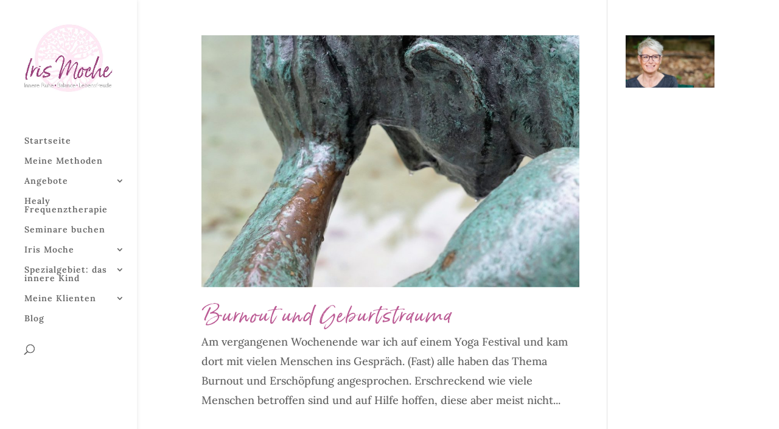

--- FILE ---
content_type: text/css
request_url: https://irismoche.de/wp-content/et-cache/6201/et-core-unified-cpt-deferred-6201.min.css?ver=1764939129
body_size: 26
content:
@font-face{font-family:"born ready";font-display:swap;src:url("https://irismoche.de/wp-content/uploads/et-fonts/FontsFree-Net-born-ready-slanted.ttf") format("truetype")}

--- FILE ---
content_type: text/css
request_url: https://irismoche.de/wp-content/et-cache/home/et-divi-dynamic-tb-6201-late.css
body_size: 93
content:
@font-face{font-family:ETmodules;font-display:block;src:url(//irismoche.de/wp-content/themes/Divi/core/admin/fonts/modules/social/modules.eot);src:url(//irismoche.de/wp-content/themes/Divi/core/admin/fonts/modules/social/modules.eot?#iefix) format("embedded-opentype"),url(//irismoche.de/wp-content/themes/Divi/core/admin/fonts/modules/social/modules.woff) format("woff"),url(//irismoche.de/wp-content/themes/Divi/core/admin/fonts/modules/social/modules.ttf) format("truetype"),url(//irismoche.de/wp-content/themes/Divi/core/admin/fonts/modules/social/modules.svg#ETmodules) format("svg");font-weight:400;font-style:normal}